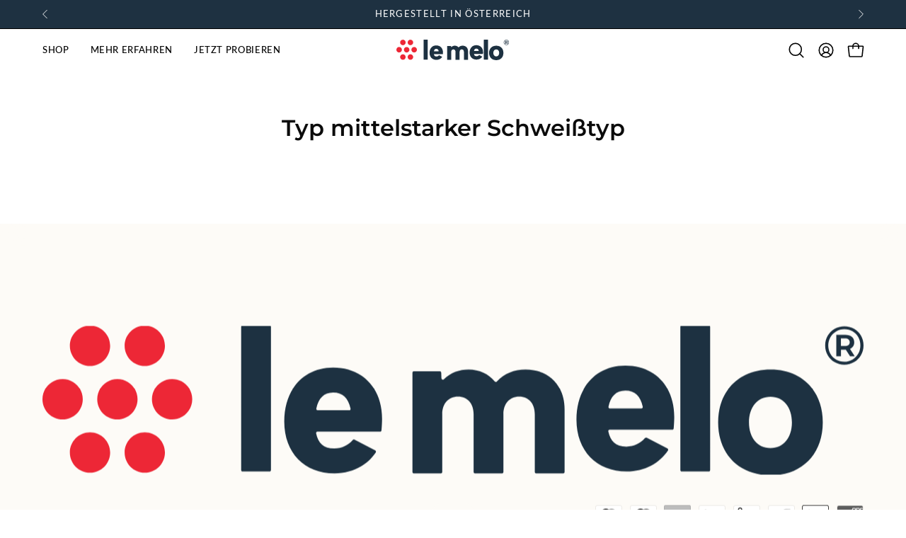

--- FILE ---
content_type: text/css
request_url: https://www.le-melo.com/cdn/shop/t/71/assets/template-page.css?v=63630981363734996261766433949
body_size: -587
content:
.page-title{padding-bottom:25px}#four-oh-four{padding:50px 0}#four-oh-four h1{font-size:calc(4.5rem * var(--adjust-heading));text-align:center}#four-oh-four p{font-size:calc(1.5rem * var(--adjust-body))}
/*# sourceMappingURL=/cdn/shop/t/71/assets/template-page.css.map?v=63630981363734996261766433949 */


--- FILE ---
content_type: image/svg+xml
request_url: https://www.le-melo.com/cdn/shop/files/logo-vektor-full-4C_e6b6493f-9bad-4c94-a2c7-22ff66233ba3.svg?v=1731325552&width=360
body_size: 1048
content:
<svg xmlns="http://www.w3.org/2000/svg" viewBox="0 0 503.67999 91.720001" height="91.720001" width="503.67999" id="svg2" version="1.1">
  <defs id="defs6"></defs>
  
  <g transform="matrix(1.3333333,0,0,-1.3333333,0,91.72)" id="g8">
    <g transform="scale(0.1)" id="g10">
      <path id="path12" style="fill:#ed2736;fill-opacity:1;fill-rule:nonzero;stroke:none" d="m 437.414,349.523 c 0,51.192 -41.5,92.7 -92.699,92.7 -51.192,0 -92.692,-41.508 -92.692,-92.7 0,-51.187 41.5,-92.699 92.692,-92.699 51.199,0 92.699,41.512 92.699,92.699 m 251.688,0 c 0,51.192 -41.5,92.7 -92.7,92.7 -51.187,0 -92.687,-41.508 -92.687,-92.7 0,-51.187 41.5,-92.699 92.687,-92.699 51.2,0 92.7,41.512 92.7,92.699 m -503.711,0 c 0,51.192 -41.5,92.7 -92.6996,92.7 -51.1875,0 -92.68749375,-41.508 -92.68749375,-92.7 0,-51.187 41.49999375,-92.699 92.68749375,-92.699 51.1996,0 92.6996,41.512 92.6996,92.699 m 378.031,244.77 c 0,51.187 -41.5,92.699 -92.699,92.699 -51.192,0 -92.692,-41.512 -92.692,-92.699 0,-51.191 41.5,-92.699 92.692,-92.699 51.199,0 92.699,41.508 92.699,92.699 m 0,-489.539 c 0,51.191 -41.5,92.699 -92.699,92.699 -51.192,0 -92.692,-41.508 -92.692,-92.699 0,-51.1876 41.5,-92.6993 92.692,-92.6993 51.199,0 92.699,41.5117 92.699,92.6993 m -252.02,0 c 0,51.191 -41.5,92.699 -92.699,92.699 -51.191,0 -92.691,-41.508 -92.691,-92.699 0,-51.1876 41.5,-92.6993 92.691,-92.6993 51.199,0 92.699,41.5117 92.699,92.6993 m 0,489.539 c 0,-51.191 -41.5,-92.699 -92.699,-92.699 -51.191,0 -92.691,41.508 -92.691,92.699 0,51.187 41.5,92.699 92.691,92.699 51.199,0 92.699,-41.512 92.699,-92.699"></path>
      <path id="path14" style="fill:#1d3141;fill-opacity:1;fill-rule:nonzero;stroke:none" d="m 3692.08,593.461 c 7,0 12.42,1.539 16.25,4.625 3.83,3.078 5.75,7.375 5.75,12.875 0,5.496 -1.92,9.75 -5.75,12.75 -3.83,3 -9.25,4.5 -16.25,4.5 h -18.5 v -34.75 z m 37.63,-1.25 c -3.42,-5.168 -8.29,-9.09 -14.62,-11.75 l 21.99,-33.75 h -21.5 l -19.5,30 h -2.75 -19.49 v -30 h -21.51 v 98.496 h 41 c 12.83,0 22.96,-3.086 30.37,-9.246 7.42,-6.168 11.13,-14.504 11.13,-25 0,-7.336 -1.72,-13.586 -5.12,-18.75 z m -3,-60.754 c 11.25,6.664 20.12,15.711 26.62,27.129 6.5,11.41 9.75,24.039 9.75,37.871 0,13.836 -3.17,26.379 -9.5,37.629 -6.33,11.25 -15.08,20.125 -26.25,26.625 -11.17,6.5 -23.75,9.75 -37.75,9.75 -14,0 -26.66,-3.293 -38,-9.875 -11.34,-6.59 -20.2,-15.543 -26.63,-26.875 -6.41,-11.336 -9.62,-23.918 -9.62,-37.75 0,-13.84 3.21,-26.418 9.62,-37.75 6.43,-11.34 15.25,-20.293 26.5,-26.875 11.25,-6.586 23.79,-9.879 37.63,-9.879 13.84,0 26.38,3.336 37.63,10 z m 7.75,141.25 c 13.41,-7.664 23.95,-18.207 31.62,-31.621 7.66,-13.418 11.51,-28.293 11.51,-44.629 0,-16.332 -3.93,-31.289 -11.76,-44.871 -7.83,-13.586 -18.5,-24.293 -31.99,-32.125 -13.51,-7.836 -28.42,-11.754 -44.76,-11.754 -16.34,0 -31.21,3.918 -44.62,11.754 -13.42,7.832 -24,18.5 -31.76,31.996 -7.75,13.504 -11.62,28.336 -11.62,44.504 0,16.16 3.87,31 11.62,44.5 7.76,13.496 18.38,24.16 31.88,32 13.5,7.832 28.5,11.75 45,11.75 16.5,0 31.46,-3.836 44.88,-11.504 z M 3349.77,125.465 c 58.87,0 98.38,47.262 98.38,117.73 0,70.469 -39.51,117.743 -98.38,117.743 -59.68,0 -99.19,-47.274 -99.19,-117.743 0,-70.468 39.51,-117.73 99.19,-117.73 m 0.8,-125.46890625 c -145.15,0 -241.92,97.10940625 -241.92,243.19890625 0,145.243 96.77,242.34 241.92,242.34 142.74,0 239.51,-97.097 239.51,-242.34 0,-146.0895 -96.77,-243.19890625 -239.51,-243.19890625 M 2934.83,24.2305 c 0,-3.6524 2.78,-6.6133 6.2,-6.6133 h 124.69 c 3.42,0 6.2,2.9609 6.2,6.6133 V 352.77 681.309 c 0,3.648 -2.78,6.609 -6.2,6.609 h -124.69 c -3.42,0 -6.2,-2.961 -6.2,-6.609 z M 2681.78,388.859 c -42.88,0 -67.58,-26.339 -77.56,-73.867 -0.84,-4.019 2.09,-7.769 5.95,-7.769 h 145.66 c 3.85,0 6.78,3.726 5.94,7.75 -10.1,48.277 -36.31,73.886 -79.99,73.886 m 224.98,-121.168 c 0,-17.468 -1.26,-36.949 -2.66,-52.519 -0.31,-3.359 -2.97,-5.922 -6.14,-5.922 h -288.61 c -3.86,0 -6.79,-3.73 -5.93,-7.738 9.33,-43.5 33.65,-69.602 83.2,-69.602 35.25,0 64.69,14.75 85.52,39.09 1.91,2.242 4.98,2.949 7.53,1.633 l 95.72,-49.453 c 3.37,-1.75 4.54,-6.27 2.35,-9.52 -38.71,-57.578 -106.97,-96.0389 -189.51,-96.0389 -138.7,0 -231.44,94.5309 -231.44,238.0389 0,147.813 89.51,247.5 224.99,247.5 134.67,0 224.98,-93.68 224.98,-235.469 m -684.39,218.278 c -50.62,0 -98.32,-17.879 -132,-55.11 -2.71,-2.992 -7.31,-2.851 -9.86,0.289 -28.25,34.852 -69.91,54.821 -120.22,54.821 -42.31,0 -82.71,-14.27 -113.25,-44.629 -4.12,-4.09 -11.3,-1.301 -11.5,4.699 L 1834.7,471 c -0.12,3.559 -2.86,6.379 -6.19,6.379 h -120.07 c -3.42,0 -6.2,-2.961 -6.2,-6.609 V 243.199 15.6289 c 0,-3.6484 2.78,-6.60937 6.2,-6.60937 h 124.68 c 3.43,0 6.21,2.96097 6.21,6.60937 V 280.578 c 0,48.981 29.03,80.781 72.57,80.781 43.55,0 71.77,-31.8 71.77,-80.781 V 15.6289 c 0,-3.6484 2.78,-6.60937 6.21,-6.60937 h 124.68 c 3.43,0 6.2,2.96097 6.2,6.60937 V 280.578 c 0,48.981 29.03,80.781 72.58,80.781 43.55,0 71.77,-31.8 71.77,-80.781 V 15.6289 c 0,-3.6484 2.78,-6.60937 6.2,-6.60937 h 124.68 c 3.43,0 6.21,2.96097 6.21,6.60937 V 302.93 c 0,109.988 -72.58,183.039 -179.83,183.039 M 1337.44,380.266 c -42.87,0 -67.58,-26.34 -77.56,-73.868 -0.84,-4.031 2.09,-7.769 5.96,-7.769 h 145.65 c 3.86,0 6.79,3.738 5.95,7.75 -10.11,48.277 -36.31,73.887 -80,73.887 m 224.99,-121.168 c 0,-17.469 -1.26,-36.95 -2.67,-52.52 -0.3,-3.371 -2.97,-5.922 -6.14,-5.922 h -288.6 c -3.87,0 -6.8,-3.73 -5.94,-7.738 9.33,-43.5 33.66,-69.602 83.2,-69.602 35.26,0 64.69,14.75 85.52,39.09 1.92,2.242 4.98,2.949 7.54,1.629 l 95.71,-49.449 c 3.38,-1.75 4.54,-6.27 2.36,-9.52 -38.72,-57.5777 -106.98,-96.05037 -189.52,-96.05037 -138.7,0 -231.43,94.54337 -231.43,238.05037 0,147.813 89.51,247.5 224.98,247.5 134.67,0 224.99,-93.679 224.99,-235.468 M 914.141,681.309 c 0,3.648 2.781,6.609 6.199,6.609 h 124.69 c 3.42,0 6.2,-2.961 6.2,-6.609 V 24.2305 c 0,-3.6524 -2.78,-6.6133 -6.2,-6.6133 H 920.34 c -3.418,0 -6.199,2.9609 -6.199,6.6133 V 681.309"></path>
    </g>
  </g>
</svg>


--- FILE ---
content_type: application/x-javascript
request_url: https://app.cart-bot.net/public/status/shop/getlemelo.myshopify.com.js?1769092211
body_size: -321
content:
var giftbee_settings_updated='1749455831c';

--- FILE ---
content_type: image/svg+xml
request_url: https://www.le-melo.com/cdn/shop/files/logo-vektor-full-4C_e6b6493f-9bad-4c94-a2c7-22ff66233ba3.svg?v=1731325552&width=160
body_size: 931
content:
<svg xmlns="http://www.w3.org/2000/svg" viewBox="0 0 503.67999 91.720001" height="91.720001" width="503.67999" id="svg2" version="1.1">
  <defs id="defs6"></defs>
  
  <g transform="matrix(1.3333333,0,0,-1.3333333,0,91.72)" id="g8">
    <g transform="scale(0.1)" id="g10">
      <path id="path12" style="fill:#ed2736;fill-opacity:1;fill-rule:nonzero;stroke:none" d="m 437.414,349.523 c 0,51.192 -41.5,92.7 -92.699,92.7 -51.192,0 -92.692,-41.508 -92.692,-92.7 0,-51.187 41.5,-92.699 92.692,-92.699 51.199,0 92.699,41.512 92.699,92.699 m 251.688,0 c 0,51.192 -41.5,92.7 -92.7,92.7 -51.187,0 -92.687,-41.508 -92.687,-92.7 0,-51.187 41.5,-92.699 92.687,-92.699 51.2,0 92.7,41.512 92.7,92.699 m -503.711,0 c 0,51.192 -41.5,92.7 -92.6996,92.7 -51.1875,0 -92.68749375,-41.508 -92.68749375,-92.7 0,-51.187 41.49999375,-92.699 92.68749375,-92.699 51.1996,0 92.6996,41.512 92.6996,92.699 m 378.031,244.77 c 0,51.187 -41.5,92.699 -92.699,92.699 -51.192,0 -92.692,-41.512 -92.692,-92.699 0,-51.191 41.5,-92.699 92.692,-92.699 51.199,0 92.699,41.508 92.699,92.699 m 0,-489.539 c 0,51.191 -41.5,92.699 -92.699,92.699 -51.192,0 -92.692,-41.508 -92.692,-92.699 0,-51.1876 41.5,-92.6993 92.692,-92.6993 51.199,0 92.699,41.5117 92.699,92.6993 m -252.02,0 c 0,51.191 -41.5,92.699 -92.699,92.699 -51.191,0 -92.691,-41.508 -92.691,-92.699 0,-51.1876 41.5,-92.6993 92.691,-92.6993 51.199,0 92.699,41.5117 92.699,92.6993 m 0,489.539 c 0,-51.191 -41.5,-92.699 -92.699,-92.699 -51.191,0 -92.691,41.508 -92.691,92.699 0,51.187 41.5,92.699 92.691,92.699 51.199,0 92.699,-41.512 92.699,-92.699"></path>
      <path id="path14" style="fill:#1d3141;fill-opacity:1;fill-rule:nonzero;stroke:none" d="m 3692.08,593.461 c 7,0 12.42,1.539 16.25,4.625 3.83,3.078 5.75,7.375 5.75,12.875 0,5.496 -1.92,9.75 -5.75,12.75 -3.83,3 -9.25,4.5 -16.25,4.5 h -18.5 v -34.75 z m 37.63,-1.25 c -3.42,-5.168 -8.29,-9.09 -14.62,-11.75 l 21.99,-33.75 h -21.5 l -19.5,30 h -2.75 -19.49 v -30 h -21.51 v 98.496 h 41 c 12.83,0 22.96,-3.086 30.37,-9.246 7.42,-6.168 11.13,-14.504 11.13,-25 0,-7.336 -1.72,-13.586 -5.12,-18.75 z m -3,-60.754 c 11.25,6.664 20.12,15.711 26.62,27.129 6.5,11.41 9.75,24.039 9.75,37.871 0,13.836 -3.17,26.379 -9.5,37.629 -6.33,11.25 -15.08,20.125 -26.25,26.625 -11.17,6.5 -23.75,9.75 -37.75,9.75 -14,0 -26.66,-3.293 -38,-9.875 -11.34,-6.59 -20.2,-15.543 -26.63,-26.875 -6.41,-11.336 -9.62,-23.918 -9.62,-37.75 0,-13.84 3.21,-26.418 9.62,-37.75 6.43,-11.34 15.25,-20.293 26.5,-26.875 11.25,-6.586 23.79,-9.879 37.63,-9.879 13.84,0 26.38,3.336 37.63,10 z m 7.75,141.25 c 13.41,-7.664 23.95,-18.207 31.62,-31.621 7.66,-13.418 11.51,-28.293 11.51,-44.629 0,-16.332 -3.93,-31.289 -11.76,-44.871 -7.83,-13.586 -18.5,-24.293 -31.99,-32.125 -13.51,-7.836 -28.42,-11.754 -44.76,-11.754 -16.34,0 -31.21,3.918 -44.62,11.754 -13.42,7.832 -24,18.5 -31.76,31.996 -7.75,13.504 -11.62,28.336 -11.62,44.504 0,16.16 3.87,31 11.62,44.5 7.76,13.496 18.38,24.16 31.88,32 13.5,7.832 28.5,11.75 45,11.75 16.5,0 31.46,-3.836 44.88,-11.504 z M 3349.77,125.465 c 58.87,0 98.38,47.262 98.38,117.73 0,70.469 -39.51,117.743 -98.38,117.743 -59.68,0 -99.19,-47.274 -99.19,-117.743 0,-70.468 39.51,-117.73 99.19,-117.73 m 0.8,-125.46890625 c -145.15,0 -241.92,97.10940625 -241.92,243.19890625 0,145.243 96.77,242.34 241.92,242.34 142.74,0 239.51,-97.097 239.51,-242.34 0,-146.0895 -96.77,-243.19890625 -239.51,-243.19890625 M 2934.83,24.2305 c 0,-3.6524 2.78,-6.6133 6.2,-6.6133 h 124.69 c 3.42,0 6.2,2.9609 6.2,6.6133 V 352.77 681.309 c 0,3.648 -2.78,6.609 -6.2,6.609 h -124.69 c -3.42,0 -6.2,-2.961 -6.2,-6.609 z M 2681.78,388.859 c -42.88,0 -67.58,-26.339 -77.56,-73.867 -0.84,-4.019 2.09,-7.769 5.95,-7.769 h 145.66 c 3.85,0 6.78,3.726 5.94,7.75 -10.1,48.277 -36.31,73.886 -79.99,73.886 m 224.98,-121.168 c 0,-17.468 -1.26,-36.949 -2.66,-52.519 -0.31,-3.359 -2.97,-5.922 -6.14,-5.922 h -288.61 c -3.86,0 -6.79,-3.73 -5.93,-7.738 9.33,-43.5 33.65,-69.602 83.2,-69.602 35.25,0 64.69,14.75 85.52,39.09 1.91,2.242 4.98,2.949 7.53,1.633 l 95.72,-49.453 c 3.37,-1.75 4.54,-6.27 2.35,-9.52 -38.71,-57.578 -106.97,-96.0389 -189.51,-96.0389 -138.7,0 -231.44,94.5309 -231.44,238.0389 0,147.813 89.51,247.5 224.99,247.5 134.67,0 224.98,-93.68 224.98,-235.469 m -684.39,218.278 c -50.62,0 -98.32,-17.879 -132,-55.11 -2.71,-2.992 -7.31,-2.851 -9.86,0.289 -28.25,34.852 -69.91,54.821 -120.22,54.821 -42.31,0 -82.71,-14.27 -113.25,-44.629 -4.12,-4.09 -11.3,-1.301 -11.5,4.699 L 1834.7,471 c -0.12,3.559 -2.86,6.379 -6.19,6.379 h -120.07 c -3.42,0 -6.2,-2.961 -6.2,-6.609 V 243.199 15.6289 c 0,-3.6484 2.78,-6.60937 6.2,-6.60937 h 124.68 c 3.43,0 6.21,2.96097 6.21,6.60937 V 280.578 c 0,48.981 29.03,80.781 72.57,80.781 43.55,0 71.77,-31.8 71.77,-80.781 V 15.6289 c 0,-3.6484 2.78,-6.60937 6.21,-6.60937 h 124.68 c 3.43,0 6.2,2.96097 6.2,6.60937 V 280.578 c 0,48.981 29.03,80.781 72.58,80.781 43.55,0 71.77,-31.8 71.77,-80.781 V 15.6289 c 0,-3.6484 2.78,-6.60937 6.2,-6.60937 h 124.68 c 3.43,0 6.21,2.96097 6.21,6.60937 V 302.93 c 0,109.988 -72.58,183.039 -179.83,183.039 M 1337.44,380.266 c -42.87,0 -67.58,-26.34 -77.56,-73.868 -0.84,-4.031 2.09,-7.769 5.96,-7.769 h 145.65 c 3.86,0 6.79,3.738 5.95,7.75 -10.11,48.277 -36.31,73.887 -80,73.887 m 224.99,-121.168 c 0,-17.469 -1.26,-36.95 -2.67,-52.52 -0.3,-3.371 -2.97,-5.922 -6.14,-5.922 h -288.6 c -3.87,0 -6.8,-3.73 -5.94,-7.738 9.33,-43.5 33.66,-69.602 83.2,-69.602 35.26,0 64.69,14.75 85.52,39.09 1.92,2.242 4.98,2.949 7.54,1.629 l 95.71,-49.449 c 3.38,-1.75 4.54,-6.27 2.36,-9.52 -38.72,-57.5777 -106.98,-96.05037 -189.52,-96.05037 -138.7,0 -231.43,94.54337 -231.43,238.05037 0,147.813 89.51,247.5 224.98,247.5 134.67,0 224.99,-93.679 224.99,-235.468 M 914.141,681.309 c 0,3.648 2.781,6.609 6.199,6.609 h 124.69 c 3.42,0 6.2,-2.961 6.2,-6.609 V 24.2305 c 0,-3.6524 -2.78,-6.6133 -6.2,-6.6133 H 920.34 c -3.418,0 -6.199,2.9609 -6.199,6.6133 V 681.309"></path>
    </g>
  </g>
</svg>


--- FILE ---
content_type: text/javascript
request_url: https://www.le-melo.com/cdn/shop/t/71/assets/custom.js?v=73932446798292120661767104611
body_size: 1264
content:
class CustomVariantSelector extends HTMLElement{constructor(){super()}connectedCallback(){if(this.quantityInputs=this.querySelectorAll('input[name="custom_variant_quantity"]'),this.variantsContainer=this.querySelector("[data-variants-container]"),this.addToCartButton=this.querySelector("#CustomVariantSelectorAddToCart"),this.priceElement=document.querySelector("[data-product-price]"),this.priceWrapper=document.querySelector("[data-price-wrapper]"),this.unitPriceElement=document.querySelector("[data-product-unit]"),this.priceElement){const priceText=this.priceElement.textContent.trim(),priceMatch=priceText.match(/€(\d+,\d+)/);priceMatch&&(this.initialPrice=parseInt(priceMatch[1].replace(",","")),this.initialPriceFormatted=priceText)}const container=this.querySelector(".custom-variant-selector");this.twoBoxesPrice=parseInt(container.getAttribute("data-two-boxes-final-price"))||null,this.threeBoxesPrice=parseInt(container.getAttribute("data-three-boxes-final-price"))||null,this.quantityInputs.forEach(input=>{input.addEventListener("change",this.handleQuantityChange.bind(this))}),this.addToCartButton&&this.addToCartButton.addEventListener("click",this.handleAddToCart.bind(this)),this.setupVariantSelectors();const checkedQuantity=this.querySelector('input[name="custom_variant_quantity"]:checked');checkedQuantity&&(this.updateVariantBlocks(parseInt(checkedQuantity.value)),console.log("Initial quantity:",checkedQuantity.value))}setupVariantSelectors(){this.querySelectorAll("[data-variant-block]").forEach(block=>{const variantOptions=block.querySelectorAll("[data-popout-option]"),hiddenInput=block.querySelector("input[data-popout-input]"),selectedImage=block.querySelector("[data-selected-image]");variantOptions.forEach(option=>{option.addEventListener("click",e=>{e.preventDefault();const variantId=option.getAttribute("data-variant-id"),variantTitle=option.getAttribute("data-value"),imageUrl=option.getAttribute("data-image-url");hiddenInput&&variantId&&setTimeout(()=>{hiddenInput.value=variantId,console.log("Variant selected:",variantTitle,"ID:",variantId)},10),selectedImage&&(imageUrl?(selectedImage.src=imageUrl,selectedImage.alt=variantTitle,selectedImage.style.display=""):selectedImage.style.display="none")})})})}handleQuantityChange(event){const quantity=parseInt(event.target.value);console.log("Quantity changed to:",quantity),this.updateVariantBlocks(quantity),this.updatePrice(quantity)}updatePrice(quantity){if(!this.priceElement||!this.priceWrapper)return;let newPrice,compareAtPrice=null;switch(quantity){case 1:newPrice=this.initialPrice,compareAtPrice=null;break;case 2:newPrice=this.twoBoxesPrice||this.initialPrice,compareAtPrice=this.initialPrice*2;break;case 3:newPrice=this.threeBoxesPrice||this.initialPrice,compareAtPrice=this.initialPrice*3;break;default:newPrice=this.initialPrice,compareAtPrice=null}const priceFormatted=this.formatPrice(newPrice);this.priceElement.textContent=priceFormatted;const priceOffElement=this.priceWrapper.querySelector(".product__price--off");if(priceOffElement)if(compareAtPrice){const compareAtPriceFormatted=this.formatPrice(compareAtPrice),savings=compareAtPrice-newPrice,savingsFormatted=this.formatPrice(savings);priceOffElement.innerHTML=`
          <span class="product__price--strike">${compareAtPriceFormatted}</span>
          <span class="product__price--save">(Du sparst <span class="product__price--save-highlight">${savingsFormatted})</span></span>
        `}else priceOffElement.innerHTML="";compareAtPrice?(this.unitPriceElement&&(this.unitPriceElement.style.display="none"),this.priceWrapper.classList.add("no-unit-price")):(this.unitPriceElement&&(this.unitPriceElement.style.display=""),this.priceWrapper.classList.remove("no-unit-price")),console.log("Price updated to:",priceFormatted,compareAtPrice?"with compare price: "+this.formatPrice(compareAtPrice):"")}formatPrice(priceInCents){return"\u20AC"+(priceInCents/100).toFixed(2).replace(".",",")}updateVariantBlocks(quantity){this.querySelectorAll("[data-variant-block]").forEach(block=>{parseInt(block.getAttribute("data-variant-block"))<=quantity?block.style.display="block":block.style.display="none"})}async handleAddToCart(event){event.preventDefault();const selectedQuantity=this.querySelector('input[name="custom_variant_quantity"]:checked');if(!selectedQuantity){console.error("No quantity selected");return}const quantity=parseInt(selectedQuantity.value),items=[];for(let i=1;i<=quantity;i++){const variantInput=this.querySelector(`input[name="custom_variant_item_${i}"]`);if(variantInput&&variantInput.value)items.push({id:variantInput.value,quantity:1});else{console.error(`No variant selected for box ${i}`),alert(`Please select a variant for Box ${i}`);return}}this.addToCartButton.classList.add("is-loading"),this.addToCartButton.setAttribute("disabled","true");try{const response=await fetch(window.theme.routes.cart_add_url||"/cart/add.js",{method:"POST",headers:{"Content-Type":"application/json","X-Requested-With":"XMLHttpRequest",Accept:"application/javascript"},body:JSON.stringify({items})});if(!response.ok){const errorData=await response.json();throw new Error(errorData.description||"Failed to add items to cart")}const result=await response.json();console.log("Items added to cart:",result);const cartUrl=window.theme?.routes?.cart_url||"/cart",cartResponse=await fetch(`${cartUrl}?section_id=api-cart-items`);if(!cartResponse.ok)throw new Error("Failed to fetch cart data");const cartText=await cartResponse.text(),element=document.createElement("div");element.innerHTML=cartText;const cleanResponse=element.querySelector("[data-api-content]");if(!cleanResponse)throw console.error("Cart data not found in response"),new Error("Invalid cart response format");const cartElement=document.querySelector("cart-element");if(console.log("Cart element found:",!!cartElement,"Has build method:",cartElement&&typeof cartElement.build=="function"),cartElement&&typeof cartElement.build=="function")cartElement.isCartDrawer&&!cartElement.isCartDrawerLoaded&&(console.log("Cart drawer not loaded, rendering first..."),typeof cartElement.renderCartDrawer=="function"&&cartElement.renderCartDrawer(!1)),console.log("Calling cart.build()"),cartElement.build(cleanResponse);else{console.warn("Cart element not found or missing build method, using fallback"),document.documentElement.dispatchEvent(new CustomEvent("cart:updated",{bubbles:!0,detail:{cart:cleanResponse}})),document.dispatchEvent(new CustomEvent("theme:cart:added",{bubbles:!0}));const cartToggle=document.querySelector("[data-cart-toggle]");cartToggle&&(console.log("Clicking cart toggle button"),cartToggle.click()),this.addToCartButton.classList.remove("is-loading"),this.addToCartButton.removeAttribute("disabled")}}catch(error){console.error("Error adding to cart:",error),alert("There was an error adding items to cart: "+error.message),this.addToCartButton.classList.remove("is-loading"),this.addToCartButton.removeAttribute("disabled")}}}customElements.define("custom-variant-selector",CustomVariantSelector);
//# sourceMappingURL=/cdn/shop/t/71/assets/custom.js.map?v=73932446798292120661767104611
